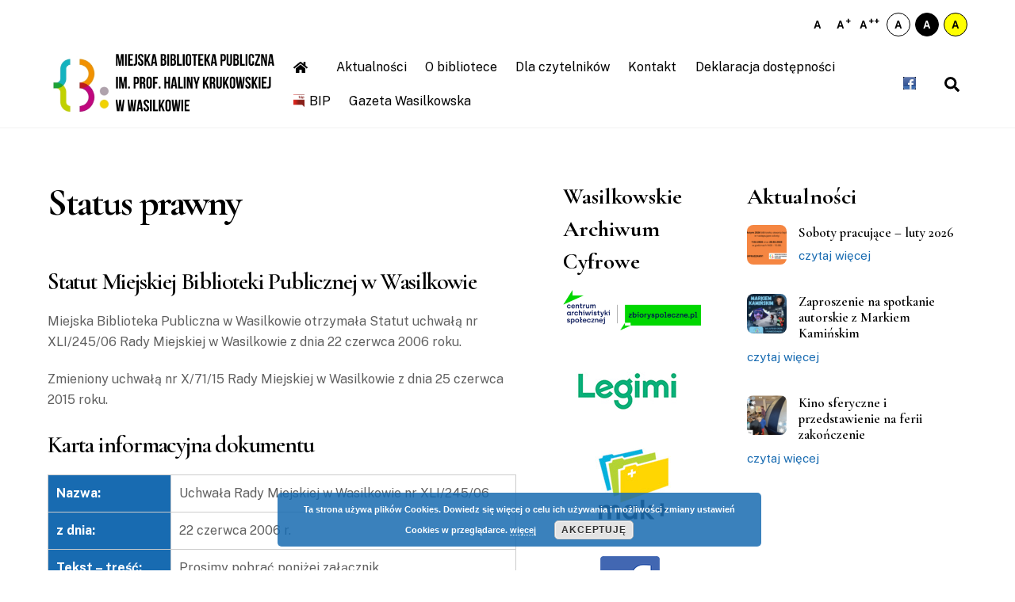

--- FILE ---
content_type: text/html; charset=UTF-8
request_url: https://mbpwasilkow.pl/o-bibliotece/koncepcja/status-prawny/
body_size: 13490
content:
<!DOCTYPE html>
<html lang="pl-PL">
<head>
	    <meta charset="UTF-8">
	    <meta name="viewport" content="width=device-width, initial-scale=1">
    <title>Status prawny &#8211; Miejska Biblioteka Publiczna im. prof. Haliny Krukowskiej w Wasilkowie</title>
	    <style id="tf_lazy_common">
							/*chrome bug,prevent run transition on the page loading*/
				body:not(.page-loaded),body:not(.page-loaded) #header,body:not(.page-loaded) a,body:not(.page-loaded) img,body:not(.page-loaded) figure,body:not(.page-loaded) div,body:not(.page-loaded) i,body:not(.page-loaded) li,body:not(.page-loaded) span,body:not(.page-loaded) ul{animation:none!important;transition:none!important}body:not(.page-loaded) #main-nav li .sub-menu{display:none}
				img{max-width:100%;height:auto}
						.tf_fa{display:inline-block;width:1em;height:1em;stroke-width:0;stroke:currentColor;overflow:visible;fill:currentColor;pointer-events:none;vertical-align:middle}#tf_svg symbol{overflow:visible}.tf_lazy{position:relative;visibility:visible;contain:paint;display:block;opacity:.3}.wow .tf_lazy{visibility:hidden;opacity:1;position:static;display:inline}.tf_audio_lazy audio{visibility:hidden;height:0}.mejs-container{visibility:visible}.tf_iframe_lazy{transition:opacity .3s ease-in-out;min-height:10px}.tf_carousel .swiper-wrapper{display:flex}.tf_carousel .swiper-slide{flex-shrink:0;opacity:0}.tf_carousel .tf_lazy{contain:none}.swiper-wrapper>br,.tf_lazy.swiper-wrapper .tf_lazy:after,.tf_lazy.swiper-wrapper .tf_lazy:before{display:none}.tf_lazy:after,.tf_lazy:before{content:'';display:inline-block;position:absolute;width:10px!important;height:10px!important;margin:0 3px;top:50%!important;right:50%!important;left:auto!important;border-radius:100%;background-color:currentColor;visibility:visible;animation:tf-hrz-loader infinite .75s cubic-bezier(.2,.68,.18,1.08)}.tf_lazy:after{width:6px!important;height:6px!important;right:auto!important;left:50%!important;margin-top:3px;animation-delay:-.4s}@keyframes tf-hrz-loader{0%{transform:scale(1);opacity:1}50%{transform:scale(.1);opacity:.6}100%{transform:scale(1);opacity:1}}.tf_lazy_lightbox{position:fixed;background:rgba(11,11,11,.8);color:#ccc;top:0;left:0;display:flex;align-items:center;justify-content:center;z-index:999}.tf_lazy_lightbox .tf_lazy:after,.tf_lazy_lightbox .tf_lazy:before{background:#fff}
		</style>
			<noscript><style>body:not(.page-loaded) #main-nav li .sub-menu{display:block}</style></noscript>
    

<link href="https://mbpwasilkow.pl/wp-content/uploads/2020/12/favicon-www.png" rel="shortcut icon" /> 	    <link rel="preconnect" href="https://fonts.gstatic.com" crossorigin/>
		<link rel="dns-prefetch" href="//www.google-analytics.com"/>
	<link rel="preload" href="https://mbpwasilkow.pl/wp-content/uploads/themify-css/concate/themify-concate-ea47c670f7bdefea09a51686056c004e.min.css" as="style"><link id="themify_concate-css" rel="stylesheet" href="https://mbpwasilkow.pl/wp-content/uploads/themify-css/concate/themify-concate-ea47c670f7bdefea09a51686056c004e.min.css"><link rel="preload" href="https://mbpwasilkow.pl/wp-content/themes/themify-ultra/mobile-menu.min.css?ver=5.1.6" media="screen and (max-width:1200px)" as="style"><link id="tf-mobile-mobile-menu-css" rel="stylesheet" href="https://mbpwasilkow.pl/wp-content/themes/themify-ultra/mobile-menu.min.css?ver=5.1.6" media="screen and (max-width:1200px)"><link rel="preload" href="https://mbpwasilkow.pl/wp-content/themes/themify-ultra/styles/headers/media/header-top-widgets.min.css?ver=5.1.6" media="screen and (max-width:1200px)" as="style"><link id="tf-mobile-header-header-top-widgets-menu-css" rel="stylesheet" href="https://mbpwasilkow.pl/wp-content/themes/themify-ultra/styles/headers/media/header-top-widgets.min.css?ver=5.1.6" media="screen and (max-width:1200px)"><link rel="preload" href="https://mbpwasilkow.pl/wp-content/themes/themify-ultra/skins/lawyer/media/mobile-menu.min.css?ver=5.1.6" media="screen and (max-width:1200px)" as="style"><link id="tf-mobile-mobile-menu-lawyer-css" rel="stylesheet" href="https://mbpwasilkow.pl/wp-content/themes/themify-ultra/skins/lawyer/media/mobile-menu.min.css?ver=5.1.6" media="screen and (max-width:1200px)"><link rel="alternate" type="application/rss+xml" title="Miejska Biblioteka Publiczna im. prof. Haliny Krukowskiej w Wasilkowie &raquo; Kanał z wpisami" href="https://mbpwasilkow.pl/feed/" />
<link rel="alternate" type="application/rss+xml" title="Miejska Biblioteka Publiczna im. prof. Haliny Krukowskiej w Wasilkowie &raquo; Kanał z komentarzami" href="https://mbpwasilkow.pl/comments/feed/" />
<script src='https://mbpwasilkow.pl/wp-includes/js/jquery/jquery.min.js?ver=3.5.1' id='jquery-core-js'></script>
<script src='https://mbpwasilkow.pl/wp-includes/js/jquery/jquery-migrate.min.js?ver=3.3.2' id='jquery-migrate-js'></script>
<link rel="https://api.w.org/" href="https://mbpwasilkow.pl/wp-json/" /><link rel="alternate" type="application/json" href="https://mbpwasilkow.pl/wp-json/wp/v2/pages/291" /><link rel="EditURI" type="application/rsd+xml" title="RSD" href="https://mbpwasilkow.pl/xmlrpc.php?rsd" />
<link rel="wlwmanifest" type="application/wlwmanifest+xml" href="https://mbpwasilkow.pl/wp-includes/wlwmanifest.xml" /> 
<meta name="generator" content="WordPress 5.6.16" />
<link rel="canonical" href="https://mbpwasilkow.pl/o-bibliotece/koncepcja/status-prawny/" />
<link rel='shortlink' href='https://mbpwasilkow.pl/?p=291' />
<link rel="alternate" type="application/json+oembed" href="https://mbpwasilkow.pl/wp-json/oembed/1.0/embed?url=https%3A%2F%2Fmbpwasilkow.pl%2Fo-bibliotece%2Fkoncepcja%2Fstatus-prawny%2F" />
<link rel="alternate" type="text/xml+oembed" href="https://mbpwasilkow.pl/wp-json/oembed/1.0/embed?url=https%3A%2F%2Fmbpwasilkow.pl%2Fo-bibliotece%2Fkoncepcja%2Fstatus-prawny%2F&#038;format=xml" />
<!-- Analytics by WP-Statistics v13.0.4 - https://wp-statistics.com/ -->

	<style>
	@keyframes themifyAnimatedBG{
		0%{background-color:#ffffff}100%{background-color:#ebebeb}
	}
	.page-loaded .module_row.animated-bg{
		animation:themifyAnimatedBG 10000ms infinite alternate
	}
	</style>
	<style>
	#main-nav li a[href*="bip."] {
		padding-left: 20px;
		margin-left: 10px;
		background: url(/wp-content/uploads/2020/12/bip-icon.png);
		background-repeat: no-repeat;
		background-position: left center;
		background-size: auto 1em;
	}
</style><style id="tb_inline_styles">.tb_animation_on{overflow-x:hidden}.themify_builder .wow{visibility:hidden;animation-fill-mode:both}.themify_builder .tf_lax_done{transition-duration:.8s;transition-timing-function:cubic-bezier(.165,.84,.44,1)}.wow.tf_lax_done{animation-fill-mode:backwards}.sticky-wrapper.tb_sticky_scroll_active [data-sticky-active]{z-index:1}.sticky-wrapper.tb_sticky_scroll_active [data-sticky-active] .hide-on-stick{display:none}@media screen and (min-width:1025px){.hide-desktop{width:0!important;height:0!important;padding:0!important;visibility:hidden!important;margin:0!important;display:table-column!important}}@media screen and (min-width:769px) and (max-width:1024px){.hide-tablet_landscape{width:0!important;height:0!important;padding:0!important;visibility:hidden!important;margin:0!important;display:table-column!important}}@media screen and (min-width:481px) and (max-width:768px){.hide-tablet{width:0!important;height:0!important;padding:0!important;visibility:hidden!important;margin:0!important;display:table-column!important}}@media screen and (max-width:480px){.hide-mobile{width:0!important;height:0!important;padding:0!important;visibility:hidden!important;margin:0!important;display:table-column!important}}</style><noscript><style>.themify_builder .wow,.wow .tf_lazy{visibility:visible!important}</style></noscript><link rel="icon" href="https://mbpwasilkow.pl/wp-content/uploads/2020/12/cropped-favicon-www-32x32.png" sizes="32x32" />
<link rel="icon" href="https://mbpwasilkow.pl/wp-content/uploads/2020/12/cropped-favicon-www-192x192.png" sizes="192x192" />
<link rel="apple-touch-icon" href="https://mbpwasilkow.pl/wp-content/uploads/2020/12/cropped-favicon-www-180x180.png" />
<meta name="msapplication-TileImage" content="https://mbpwasilkow.pl/wp-content/uploads/2020/12/cropped-favicon-www-270x270.png" />
</head>
<body class="page-template-default page page-id-291 page-child parent-pageid-167 skin-lawyer default_width sidebar2 content-left no-home tb_animation_on ready-view header-top-widgets fixed-header-enabled footer-block tagline-off filter-hover-none filter-featured-only sidemenu-active">
<div id="search-lightbox-wrap" class="tf_hide tf_w tf_scrollbar">
	<div class="search-lightbox">
		<div id="searchform-wrap">
			<form method="get" id="searchform" action="https://mbpwasilkow.pl/">
	
    <div class="icon-search"><svg class="tf_fa tf-fas-search"><use href="#tf-fas-search"></use></svg></div>
    <span class="tf_loader tf_hide"></span>
    <input type="text" name="s" id="s" title="Search" placeholder="Search" value="" />

    
</form>
		</div>
		<!-- /searchform wrap -->
		<div class="search-results-wrap tf_rel"></div>
	</div>
	<i id="close-search-box" class="tf_close"></i>
</div>
<!-- /search-lightbox -->
<div id="pagewrap" class="tf_box hfeed site">

					<div id="headerwrap"  class=' tf_box tf_w'>

			
												<div class="header-widget-full clearfix">
					<div class="header-widget-inner">
								
		<div class="header-widget tf_clear clearfix">
			<div class="header-widget-inner tf_scrollbar clearfix">
									<div class=" first tf_box tf_float">
						<div id="custom_html-4" class="widget_text widget widget_custom_html"><div class="textwidget custom-html-widget"><ul class="wcag-buttons">
	<li>
		<button data-js="font-normal" title="Normalny rozmiar czcionki">
			A
		</button>
	</li>
	<li>
		<button data-js="font-bigger" title="Większy rozmiar czcionki">
			A<sup>+</sup>
		</button>
	</li>
	<li>
		<button data-js="font-biggest" title="Największy rozmiar czcionki">
			A<sup>++</sup>
		</button>
	</li>
	<li>
		<button data-js="op-styling-1" class="wcag-button wcag-button__style-1" title="Domyślne kolory">
			A
		</button>
	</li>
	<li>
		<button data-js="op-styling-2" class="wcag-button wcag-button__style-2" title="Wersja czarno-biała">
			A
		</button>
	</li>
	<li>
		<button data-js="op-styling-3" class="wcag-button wcag-button__style-3" title="Wersja czarno-żółta">
			A
		</button>
	</li>
</ul></div></div>					</div>
							</div>
			<!-- /.header-widget-inner -->
		</div>
		<!-- /.header-widget -->

												</div>
					</div>
					<!-- /header-widgets -->
							                                                    <div class="header-icons tf_hide">
                                <a id="menu-icon" class="tf_inline_b tf_text_dec" href="#mobile-menu" aria-label="Menu"><span class="menu-icon-inner tf_inline_b tf_vmiddle tf_overflow"></span><span class="screen-reader-text">Menu</span></a>
				                            </div>
                        
			<header id="header" class="tf_box pagewidth clearfix" itemscope="itemscope" itemtype="https://schema.org/WPHeader">

	            
	            <div class="header-bar tf_box">
				    <div id="site-logo"><a href="https://mbpwasilkow.pl" title="Miejska Biblioteka Publiczna im. prof. Haliny Krukowskiej w Wasilkowie"><img  src="https://mbpwasilkow.pl/wp-content/uploads/2023/01/1.png" alt="Miejska Biblioteka Publiczna im. prof. Haliny Krukowskiej w Wasilkowie" title="1" width="300" height=""></a></div>				</div>
				<!-- /.header-bar -->

									<div id="mobile-menu" class="sidemenu sidemenu-off tf_scrollbar">
												
						<div class="navbar-wrapper clearfix">
                            																						<div class="social-widget tf_inline_b tf_vmiddle">
									<div id="themify-social-links-1009" class="widget themify-social-links"><ul class="social-links horizontal">
							<li class="social-link-item facebook image-icon icon-small">
								<a href="https://pl-pl.facebook.com/pages/category/Library/Miejska-Biblioteka-Publiczna-w-Wasilkowie-338701206241782/" aria-label="facebook" target="_blank" rel="noopener"> <img src="http://mbpwasilkow.pl/wp-content/uploads/2020/12/facebook.png" alt="Facebook" /> </a>
							</li>
							<!-- /themify-link-item --></ul></div>								    								</div>
								<!-- /.social-widget -->
							
							<a class="search-button tf_vmiddle tf_inline_b" href="#"><svg class="tf_fa tf-fas-search"><use href="#tf-fas-search"></use></svg></a>
							<nav id="main-nav-wrap" itemscope="itemscope" itemtype="https://schema.org/SiteNavigationElement">
								<ul id="main-nav" class="main-nav clearfix tf_box"><li class="menu-item-page-28 menu-item menu-item-type-post_type menu-item-object-page menu-item-home menu-item-101" ><a  href="https://mbpwasilkow.pl/"><i> <svg class="tf_fa tf-fas-home"><use href="#tf-fas-home"></use></svg></i>  </a> </li>
<li class="menu-item-page-1243 menu-item menu-item-type-post_type menu-item-object-page menu-item-has-children has-sub-menu menu-item-1244"  aria-haspopup="true"><a  href="https://mbpwasilkow.pl/aktualnosci/">Aktualności<span class="child-arrow"></span></a> <ul class="sub-menu"><li class="menu-item-page-1243 menu-item menu-item-type-post_type menu-item-object-page menu-item-1547 menu-page-1243-parent-1244" ><a  href="https://mbpwasilkow.pl/aktualnosci/">Najnowsze aktualności</a> </li>
</ul></li>
<li class="menu-item-page-26 menu-item menu-item-type-post_type menu-item-object-page menu-item-has-children has-sub-menu menu-item-171"  aria-haspopup="true"><a  href="https://mbpwasilkow.pl/o-bibliotece/">O bibliotece<span class="child-arrow"></span></a> <ul class="sub-menu"><li class="menu-item-page-312 menu-item menu-item-type-post_type menu-item-object-page menu-item-317 menu-page-312-parent-171" ><a  href="https://mbpwasilkow.pl/o-bibliotece/historia/">Historia</a> </li>
<li class="menu-item-page-4049 menu-item menu-item-type-post_type menu-item-object-page menu-item-4052 menu-page-4049-parent-171" ><a  href="https://mbpwasilkow.pl/o-patronce/">O patronce</a> </li>
<li class="menu-item-page-174 menu-item menu-item-type-post_type menu-item-object-page menu-item-176 menu-page-174-parent-171" ><a  href="https://mbpwasilkow.pl/o-bibliotece/organizacja/">Organizacja</a> </li>
<li class="menu-item-page-167 menu-item menu-item-type-post_type menu-item-object-page menu-item-172 menu-page-167-parent-171" ><a  href="https://mbpwasilkow.pl/o-bibliotece/koncepcja/">Koncepcja</a> </li>
<li class="menu-item-page-315 menu-item menu-item-type-post_type menu-item-object-page menu-item-339 menu-page-315-parent-171" ><a  href="https://mbpwasilkow.pl/o-bibliotece/regulaminy-i-instrukcje/">Regulaminy i instrukcje</a> </li>
<li class="menu-item-page-4070 menu-item menu-item-type-post_type menu-item-object-page menu-item-4076 menu-page-4070-parent-171" ><a  href="https://mbpwasilkow.pl/rodo/">RODO</a> </li>
<li class="menu-item-page-373 menu-item menu-item-type-post_type menu-item-object-page menu-item-382 menu-page-373-parent-171" ><a  href="https://mbpwasilkow.pl/projekty/">Projekty</a> </li>
<li class="menu-item-page-389 menu-item menu-item-type-post_type menu-item-object-page menu-item-390 menu-page-389-parent-171" ><a  href="https://mbpwasilkow.pl/o-bibliotece/filie/">Filie</a> </li>
</ul></li>
<li class="menu-item-page-467 menu-item menu-item-type-post_type menu-item-object-page current-page-ancestor menu-item-has-children has-sub-menu menu-item-468"  aria-haspopup="true"><a  href="https://mbpwasilkow.pl/dla-czytelnikow/">Dla czytelników<span class="child-arrow"></span></a> <ul class="sub-menu"><li class="menu-item-page-30 menu-item menu-item-type-post_type menu-item-object-page menu-item-33 menu-page-30-parent-468" ><a  href="https://mbpwasilkow.pl/dla-czytelnikow/korzystaj-ze-zbiorow/">Korzystaj ze zbiorów</a> </li>
<li class="menu-item-page-509 menu-item menu-item-type-post_type menu-item-object-page current-page-ancestor menu-item-517 menu-page-509-parent-468" ><a  href="https://mbpwasilkow.pl/dla-czytelnikow/przeszukaj/">Przeszukaj</a> </li>
<li class="menu-item-page-578 menu-item menu-item-type-post_type menu-item-object-page menu-item-588 menu-page-578-parent-468" ><a  href="https://mbpwasilkow.pl/dla-czytelnikow/czytaj/">Czytaj</a> </li>
<li class="menu-item-page-785 menu-item menu-item-type-post_type menu-item-object-page menu-item-790 menu-page-785-parent-468" ><a  href="https://mbpwasilkow.pl/dla-czytelnikow/wez-udzial/">Weź udział</a> </li>
</ul></li>
<li class="menu-item-page-27 menu-item menu-item-type-post_type menu-item-object-page menu-item-165" ><a  href="https://mbpwasilkow.pl/kontakt/">Kontakt</a> </li>
<li class="menu-item-page-1523 menu-item menu-item-type-post_type menu-item-object-page menu-item-1934" ><a  href="https://mbpwasilkow.pl/o-bibliotece/regulaminy-i-instrukcje/deklaracja-dostepnosci/">Deklaracja dostępności</a> </li>
<li class="menu-item-custom-96 menu-item menu-item-type-custom menu-item-object-custom menu-item-96" ><a  href="http://bip.mbpwasilkow.pl">BIP</a> </li>
<li class="menu-item-page-5084 menu-item menu-item-type-post_type menu-item-object-page menu-item-5086" ><a  href="https://mbpwasilkow.pl/gazeta-wasilkowska/">Gazeta Wasilkowska</a> </li>
</ul>							</nav>
							<!-- /#main-nav-wrap -->
                                                    </div>
						
							<a id="menu-icon-close" aria-label="Close menu" class="tf_close tf_hide" href="#"><span class="screen-reader-text">Close Menu</span></a>

																	</div><!-- #mobile-menu -->
                     					<!-- /#mobile-menu -->
				
				
				
			</header>
			<!-- /#header -->
				        
		</div>
		<!-- /#headerwrap -->
	
	<div id="body" class="tf_box tf_clear tf_mw clearfix">
		
	<!-- layout-container -->
<div id="layout" class="pagewidth tf_box clearfix">
        <!-- content -->
    <main id="content" class="tf_box clearfix">
					<div id="page-291" class="type-page">
						    <!-- page-title -->
	    <time datetime="2020-12-10"></time>
	     <h1 itemprop="name" class="page-title">Status prawny </h1>	<div class="page-content entry-content">
	    
<p></p>



<h3>Statut Miejskiej Biblioteki Publicznej w Wasilkowie</h3>



<p>Miejska Biblioteka Publiczna w Wasilkowie otrzymała Statut uchwałą nr XLI/245/06 Rady Miejskiej w Wasilkowie z dnia 22 czerwca 2006 roku.&nbsp;</p>



<p>Zmieniony uchwałą nr X/71/15 Rady Miejskiej w Wasilkowie z dnia 25 czerwca 2015 roku.</p>



<h3>Karta informacyjna dokumentu</h3>



<figure class="wp-block-table"><table><tbody><tr><th class="has-text-align-left" data-align="left">Nazwa:</th><td>Uchwała Rady Miejskiej w Wasilkowie nr XLI/245/06</td></tr><tr><th class="has-text-align-left" data-align="left">z dnia:</th><td>22 czerwca 2006 r.</td></tr><tr><th class="has-text-align-left" data-align="left">Tekst – treść:</th><td>Prosimy pobrać poniżej załącznik</td></tr><tr><th class="has-text-align-left" data-align="left">Organ stanowiący:</th><td><a href="http://bip.wasilkow.pl/radamiejska">Rada Miejska w Wasilkowie</a></td></tr><tr><th class="has-text-align-left" data-align="left">Przechowuje:</th><td><a href="http://bip.wasilkow.pl/gmina_wasilkow/osoby-pelniace-kierownicze-stanowiska.html">Dyrektor Miejskiej Biblioteki Publicznej w Gminie Wasilków</a></td></tr><tr><th class="has-text-align-left" data-align="left">ustanowiony dnia:</th><td>22 czerwca 2006 r.</td></tr><tr><th class="has-text-align-left" data-align="left">obowiązuje od:</th><td>27 lipca 2006 r.</td></tr><tr><th class="has-text-align-left" data-align="left">zmieniony dnia:</th><td>25 czerwca 2006 r.</td></tr></tbody></table></figure>



<p></p>



<p><a href="https://drive.google.com/file/d/1GMmHJxxIhr3aSyovwmxoIExpO4Xic-7E/view">Dokument PDF</a></p>



<p></p>



<figure class="wp-block-table"><table><tbody><tr><th class="has-text-align-left" data-align="left">Nazwa:</th><td>Uchwała Rady Miejskiej w Wasilkowie nr X/71/15</td></tr><tr><th class="has-text-align-left" data-align="left">z dnia:</th><td>25 czerwca 2015 r.</td></tr><tr><th class="has-text-align-left" data-align="left">Tekst – treść:</th><td>Prosimy pobrać poniżej załącznik</td></tr><tr><th class="has-text-align-left" data-align="left">Organ stanowiący:</th><td><a href="http://bip.wasilkow.pl/radamiejska">Rada Miejska w Wasilkowie</a></td></tr><tr><th class="has-text-align-left" data-align="left">Przechowuje:</th><td><a href="http://bip.wasilkow.pl/gmina_wasilkow/osoby-pelniace-kierownicze-stanowiska.html">Dyrektor Miejskiej Biblioteki Publicznej w Gminie Wasilków</a></td></tr><tr><th class="has-text-align-left" data-align="left">ustanowiony dnia:</th><td>25 czerwca 2015 r.</td></tr><tr><th class="has-text-align-left" data-align="left">obowiązuje od:</th><td>21 lipca 2015 r.</td></tr><tr><th class="has-text-align-left" data-align="left">zmieniony dnia:</th><td>nie dotyczy</td></tr></tbody></table></figure>



<h3>Regulamin Organizacyjny Miejskiej Biblioteki Publicznej w Wasilkowie</h3>



<figure class="wp-block-table"><table><tbody><tr><th class="has-text-align-left" data-align="left" scope="row">Nazwa:</th><td>Regulamin Organizacyjny Miejskiej Biblioteki Publicznej w Wasilkowie</td></tr><tr><th class="has-text-align-left" data-align="left" scope="row">z dnia:</th><td>5 grudnia 2014 r.</td></tr><tr><th class="has-text-align-left" data-align="left" scope="row">Organ stanowiący:</th><td>Dyrektor Miejskiej Biblioteki Publicznej w Wasilkowie</td></tr><tr><th class="has-text-align-left" data-align="left" scope="row">Przechowuje:</th><td>Dyrektor Miejskiej Biblioteki Publicznej w Wasilkowie</td></tr><tr><th class="has-text-align-left" data-align="left" scope="row">obowiązuje od:</th><td>5 grudnia 2014 r.</td></tr></tbody></table></figure>



<h4><strong>Regulamin organizacyjny Miejskiej Biblioteki Publicznej w Wasilkowie</strong></h4>



<ol type="I"><li>Postanowienia ogólne</li><li>Regulamin organizacyjny zwany dalej „regulaminem” określa szczegółową strukturę organizacyjną Miejskiej Biblioteki Publicznej w Wasilkowie, zwanej dalej „Biblioteką” oraz zasady jej funkcjonowania.</li></ol>



<ul><li>Biblioteka działa na podstawie:</li></ul>



<p>Ustawy z dnia 27 czerwca 1997 r. o bibliotekach (Dz. U. z 2012 r., poz. 64 z późn. zm.).</p>



<p>Ustawy z dnia 25 października 1991 r. o organizowaniu i prowadzeniu działalności kulturalnej (Dz. U. z&nbsp; 2012, poz. 406).</p>



<p>Ustawy z dnia 8 marca 1990 r. o samorządzie gminnym (Dz. U. z 2013 r., poz. 594 z późn. zm.)</p>



<p>Ustawy z dnia 27 sierpnia 2009 r. o finansach publicznych (Dz. U. z 2013 r., poz. 885 z późn. zm.)</p>



<p>Statutu Miejskiej Biblioteki Publicznej w Wasilkowie oraz niniejszego regulaminu.</p>



<ol type="I"><li><strong>Struktura organizacyjna Miejskiej Biblioteki Publicznej w Wasilkowie</strong></li></ol>



<ol type="1"><li>Na czele Biblioteki stoi Dyrektor, który kieruje jej działalnością i reprezentuje ją na zewnątrz.</li><li>Dyrektor podlega bezpośrednio Burmistrzowi Gminy Wasilków.</li><li>Dyrektor działa zgodnie z przepisami, podejmuje decyzje samodzielnie i ponosi za nie odpowiedzialność.</li><li>Do wyłącznej kompetencji Dyrektora należy:</li></ol>



<p>zatrudnianie, awansowanie i zwalnianie pracowników;</p>



<p>przygotowywanie i wprowadzanie instrukcji i regulaminów wewnętrznych Biblioteki</p>



<p>sporządzanie zakresów czynności dla pracowników</p>



<p>odpowiedzialność za księgozbiór i sprzęt Biblioteki</p>



<ul><li>Podczas nieobecności Dyrektora za sprawy merytoryczne odpowiada osoba, której zostało udzielone upoważnienie.</li><li>Strukturę wewnętrzną Biblioteki stanowią:</li></ul>



<p>Oddział dla dorosłych</p>



<p>Oddział dla dzieci</p>



<p>&nbsp;Filia biblioteczna</p>



<ol type="I"><li><strong>Podstawowe obowiązki służbowe pracowników.</strong></li></ol>



<ol type="1"><li>Pracownik rzetelnie wykonuje powierzone mu w zakresie czynności obowiązki.</li><li>&nbsp;W szczególności do obowiązków pracownika należy:</li></ol>



<p>prawidłowe i terminowe wykonywanie zadań powierzonych zakresem obowiązków oraz zleconych przez przełożonego</p>



<p>przestrzeganie przepisów BHP i p.poż.</p>



<p>podnoszenie kwalifikacji zawodowych</p>



<p>utrzymywanie porządku w Bibliotece</p>



<p>zabezpieczenie powierzonego mienia</p>



<ol type="I"><li><strong>Zasady wynagradzania</strong></li></ol>



<ol type="1"><li>Pracownikom przysługuje wynagrodzenie odpowiednie do wykonywanej pracy, kwalifikacji oraz zajmowanego stanowiska, dodatki za wieloletnią pracę, jubileuszowe.</li><li>Wynagrodzenie za pracę płatne jest w formie przelewu na konto bankowe pracowników.</li></ol>



<ul><li><strong>Czas pracy.</strong></li></ul>



<ol type="1"><li>Czas pracy to czas, w którym pracownik pozostaje w dyspozycji Dyrektora w godzinach pracy w Bibliotece lub innym miejscu wyznaczonym do wykonywania pracy.</li><li>Czas pracy powinien być wykorzystany na pracę zawodową. Czas pracy pracowników Biblioteki nie może przekraczać 40 godzin na tydzień w jednomiesięcznym okresie rozliczeniowym.</li><li>Biblioteka jest czynna: od poniedziałku do piątku w godzinach: 8.00- 18.00, sobota:8.00-14.00</li><li>W Bibliotece obowiązuje dwuzmianowy system pracy. Czas pracy pracowników trwa:</li></ol>



<p>pierwsza zmiana: 8.00-16.00</p>



<p>druga zmiana: 10.00-18.00</p>



<ul><li>Przybycie i obecność w pracy pracowników jest potwierdzana codziennie przez Dyrektora na liście obecności.</li><li>W przypadku nieobecności lub spóźnienia pracownik jest zobowiązany do przedstawienia przełożonemu powodów usprawiedliwiających nieobecność osobiście, prze inną osobę lub telefonicznie.</li><li><strong>&nbsp;&nbsp;Zakres pracy Oddziału dla Dorosłych:</strong></li></ul>



<p>– gromadzenie, opracowywanie i przechowywanie materiałów bibliotecznych</p>



<p>– zaspakajanie potrzeb informacyjnych, edukacyjnych i samokształceniowych użytkowników</p>



<p>– udostępnianie materiałów bibliotecznych – na zewnątrz i na miejscu</p>



<p>– popularyzowanie książki i czytelnictwa poprzez różne formy</p>



<p>– prowadzenie statystyki bibliotecznej oraz sprawozdawczości</p>



<ul><li><strong>Zakres pracy Oddziału dla Dzieci:</strong></li></ul>



<p>– gromadzenie, opracowywanie i przechowywanie materiałów bibliotecznych</p>



<p>– zaspakajanie potrzeb czytelniczych i edukacyjnych użytkowników</p>



<p>– udostępnianie materiałów bibliotecznych- na zewnątrz i na miejscu</p>



<p>– popularyzowanie czytelnictwa dziecięcego poprzez różne formy</p>



<p>– prowadzenie statystyki bibliotecznej oraz sprawozdawczości</p>



<p>V<strong>III.&nbsp;&nbsp;&nbsp;&nbsp;&nbsp;&nbsp; Zakres pracy filii bibliotecznej:</strong></p>



<p>– przechowywanie zbiorów i prowadzenie ich ewidencji</p>



<p>– prowadzenie działań popularyzujących książkę i czytelnictwo</p>



<p>– prowadzenie statystyki bibliotecznej</p>



<p><strong>Zarządzenie Nr 3/2014</strong></p>



<p><strong>Dyrektora Miejskiej Biblioteki Publicznej w Wasilkowie</strong></p>



<p><strong>z dnia 5 grudnia 2014 r.</strong></p>



<p>w sprawie Regulaminu Organizacyjnego Miejskiej Biblioteki Publicznej w Wasilkowie</p>



<p>Na podstawie art.13 ust. 3 ustawy z dnia 25 października 1991 r. o organizacji i prowadzeniu działalności kulturalnej (Dz. U. 2012 r., poz. 406) zarządzam, co następuje:</p>



<p>§ 1</p>



<p>Wprowadzam Regulamin Organizacyjny Miejskiej Biblioteki Publicznej w Wasilkowie w brzmieniu ustalonym w załączniku Nr 1 do niniejszego zarządzenia.</p>



<p>§ 2</p>



<p>Zarządzenie wchodzi w życie z dniem podjęcia.</p>


<div id="themify_builder_content-291" data-postid="291" class="themify_builder_content themify_builder_content-291 themify_builder tf_clear">
    </div>
<!-- /themify_builder_content -->



<p></p>
	    <!-- /comments -->
	</div>
	<!-- /.post-content -->
					</div>
				<!-- /.type-page -->
				    </main>
    <!-- /content -->
    
<aside id="sidebar-alt" itemscope="itemscope" itemtype="https://schema.org/WPSideBar">

	
	<div id="media_image-9" class="widget widget_media_image"><h4 class="widgettitle">Wasilkowskie Archiwum Cyfrowe</h4><a href="https://zbioryspoleczne.pl/archiwa/PL_2065"><img width="300" height="89" src="https://mbpwasilkow.pl/wp-content/uploads/2025/04/logo_cas_zs.080d94ec-300x89.png" class="image wp-image-4845  attachment-medium size-medium" alt="" style="max-width: 100%; height: auto;" srcset="https://mbpwasilkow.pl/wp-content/uploads/2025/04/logo_cas_zs.080d94ec-300x89.png 300w, https://mbpwasilkow.pl/wp-content/uploads/2025/04/logo_cas_zs.080d94ec-768x227.png 768w, https://mbpwasilkow.pl/wp-content/uploads/2025/04/logo_cas_zs.080d94ec.png 891w" sizes="(max-width: 300px) 100vw, 300px" /></a></div><div id="media_image-5" class="widget widget_media_image"><a href="https://www.legimi.pl/mbp_wasilkow/"><img width="161" height="60" src="https://mbpwasilkow.pl/wp-content/uploads/2020/12/legimilogo_160.jpg" class="image wp-image-152  attachment-full size-full" alt="Legimi" style="max-width: 100%; height: auto;" /></a></div><div id="media_image-6" class="widget widget_media_image"><a href="http://mbp-wasilkow.bibliotekaonline.pl/"><img width="172" height="91" src="https://mbpwasilkow.pl/wp-content/uploads/2020/12/mak_80h.png" class="image wp-image-372  attachment-full size-full" alt="logo mak+" style="max-width: 100%; height: auto;" /></a></div><div id="media_image-7" class="widget widget_media_image"><a href="https://pl-pl.facebook.com/pages/category/Library/Miejska-Biblioteka-Publiczna-w-Wasilkowie-338701206241782/"><img width="170" height="75" src="https://mbpwasilkow.pl/wp-content/uploads/2020/12/fb-75-min.png" class="image wp-image-450  attachment-full size-full" alt="ikonka facebooka" style="max-width: 100%; height: auto;" /></a></div>
	
</aside>

    
    <aside id="sidebar" class="tf_box" itemscope="itemscope" itemtype="https://schema.org/WPSidebar">

        <div id="themify-feature-posts-1007" class="widget feature-posts"><h4 class="widgettitle">Aktualności</h4><ul class="feature-posts-list"><li><a href="https://mbpwasilkow.pl/2026/02/soboty-pracujace-luty-2026/"><img src="https://mbpwasilkow.pl/wp-content/uploads/2026/02/Kopia-–-Szanowni-Czytelnicy-1024x683-50x50.png" width="50" height="50" class="post-img wp-post-image wp-image-5551" title="Kopia – Szanowni Czytelnicy!" alt="Kopia – Szanowni Czytelnicy!" srcset="https://mbpwasilkow.pl/wp-content/uploads/2026/02/Kopia-–-Szanowni-Czytelnicy-1024x683-50x50.png 50w, https://mbpwasilkow.pl/wp-content/uploads/2026/02/Kopia-–-Szanowni-Czytelnicy-150x150.png 150w" sizes="(max-width: 50px) 100vw, 50px" /></a><a href="https://mbpwasilkow.pl/2026/02/soboty-pracujace-luty-2026/" class="feature-posts-title">Soboty pracujące &#8211; luty 2026</a> <br /><p><a href="https://mbpwasilkow.pl/2026/02/soboty-pracujace-luty-2026/">czytaj więcej</a></p></li><li><a href="https://mbpwasilkow.pl/2026/01/zaproszenie-na-spotkanie-autorskie-z-markiem-kaminskim/"><img src="https://mbpwasilkow.pl/wp-content/uploads/2026/01/SPOTKANIE-AUTORSKIE-1-724x1024-50x50.png" width="50" height="50" class="post-img wp-post-image wp-image-5547" title="SPOTKANIE AUTORSKIE (1)" alt="SPOTKANIE AUTORSKIE (1)" srcset="https://mbpwasilkow.pl/wp-content/uploads/2026/01/SPOTKANIE-AUTORSKIE-1-724x1024-50x50.png 50w, https://mbpwasilkow.pl/wp-content/uploads/2026/01/SPOTKANIE-AUTORSKIE-1-150x150.png 150w" sizes="(max-width: 50px) 100vw, 50px" /></a><a href="https://mbpwasilkow.pl/2026/01/zaproszenie-na-spotkanie-autorskie-z-markiem-kaminskim/" class="feature-posts-title">Zaproszenie na spotkanie autorskie z Markiem Kamińskim</a> <br /><p><a href="https://mbpwasilkow.pl/2026/01/zaproszenie-na-spotkanie-autorskie-z-markiem-kaminskim/">czytaj więcej</a></p></li><li><a href="https://mbpwasilkow.pl/2026/01/kino-sferyczne-i-przedstawienie-na-ferii-zakonczenie/"><img src="https://mbpwasilkow.pl/wp-content/uploads/2026/01/Projekt-bez-nazwy-1024x683-50x50.png" width="50" height="50" class="post-img wp-post-image wp-image-5541" title="Projekt bez nazwy" alt="Projekt bez nazwy" srcset="https://mbpwasilkow.pl/wp-content/uploads/2026/01/Projekt-bez-nazwy-1024x683-50x50.png 50w, https://mbpwasilkow.pl/wp-content/uploads/2026/01/Projekt-bez-nazwy-150x150.png 150w, https://mbpwasilkow.pl/wp-content/uploads/2026/01/Projekt-bez-nazwy-1024x683-47x48.png 47w" sizes="(max-width: 50px) 100vw, 50px" /></a><a href="https://mbpwasilkow.pl/2026/01/kino-sferyczne-i-przedstawienie-na-ferii-zakonczenie/" class="feature-posts-title">Kino sferyczne i przedstawienie na ferii zakończenie</a> <br /><p><a href="https://mbpwasilkow.pl/2026/01/kino-sferyczne-i-przedstawienie-na-ferii-zakonczenie/">czytaj więcej</a></p></li></ul></div>
    </aside>
    <!-- /#sidebar -->

    </div>
<!-- /layout-container -->
    </div><!-- /body -->
<div id="footerwrap" class="tf_box tf_clear ">
				<footer id="footer" class="tf_box pagewidth tf_scrollbar tf_rel clearfix" itemscope="itemscope" itemtype="https://schema.org/WPFooter">
			<div class="back-top tf_textc clearfix back-top-float back-top-hide"><div class="arrow-up"><a aria-label="Back to top" href="#header"><span class="screen-reader-text">Back To Top</span></a></div></div>
			<div class="main-col first clearfix">
				<div class="footer-left-wrap first">
																	<div class="footer-logo-wrapper clearfix">
							<div id="footer-logo"><a href="https://mbpwasilkow.pl" title="Miejska Biblioteka Publiczna im. prof. Haliny Krukowskiej w Wasilkowie"><img  src="https://mbpwasilkow.pl/wp-content/uploads/2023/01/1.png" alt="Miejska Biblioteka Publiczna im. prof. Haliny Krukowskiej w Wasilkowie" title="1" width="400" height=""></a></div>							<!-- /footer-logo -->
						</div>
					
											<div class="social-widget tf_inline_b tf_vmiddle">
							<div id="text-1009" class="widget widget_text">			<div class="textwidget"><p>tel.: <a href="tel:+48857185232">+48 85 718 52 32</a>, <a href="tel:+48516362291">+48 516 362 291</a><br />
e-mail: <a href="mailto:mbpwasilkow@home.pl">mbpwasilkow@home.pl</a></p>
<p>&nbsp;</p>
</div>
		</div>						</div>
						<!-- /.social-widget -->
									</div>

				<div class="footer-right-wrap">
																	<div class="footer-nav-wrap">
													</div>
						<!-- /.footer-nav-wrap -->
					
									</div>
			</div>

												<div class="section-col clearfix">
						<div class="footer-widgets-wrap">
							
		<div class="footer-widgets clearfix">
							<div class="col3-1 first tf_box tf_float">
					<div id="media_image-8" class="widget widget_media_image"><img width="60" height="73" src="https://mbpwasilkow.pl/wp-content/uploads/2020/12/logo_wasilkow-small.png" class="image wp-image-1506  attachment-full size-full" alt="logo wasilkowa" style="max-width: 100%; height: auto;" /></div>				</div>
							<div class="col3-1 tf_box tf_float">
					<div id="media_image-4" class="widget widget_media_image"><a href="http://mac.gov.pl/" target="_blank" rel="noopener"><img width="160" height="73" src="https://mbpwasilkow.pl/wp-content/uploads/2020/12/MAC.png" class="image wp-image-234  attachment-full size-full" alt="logo ministerstwa administracji i cyfryzacji" style="max-width: 100%; height: auto;" /></a></div>				</div>
							<div class="col3-1 tf_box tf_float">
					<div id="media_image-3" class="widget widget_media_image"><a href="https://spoldzielniafado.pl/" target="_blank" rel="noopener"><img width="160" height="72" src="https://mbpwasilkow.pl/wp-content/uploads/2020/12/spoldzielnia-fado-logo.png" class="image wp-image-235  attachment-full size-full" alt="logotyp spółdzielni fado" style="max-width: 100%; height: auto;" /></a></div>				</div>
					</div>
		<!-- /.footer-widgets -->

								<!-- /footer-widgets -->
						</div>
					</div>
					<div class="footer-text tf_clear clearfix">
						<div class="footer-text-inner">
							<div class="one"><span style="font-size: 12px;">Copyright © Miejska Biblioteka w Wasilkowie, Wszystkie prawa zastrzeżone</span></div>						</div>
					</div>
					<!-- /.footer-text -->
							
					</footer><!-- /#footer -->
				
	</div><!-- /#footerwrap -->
</div><!-- /#pagewrap -->
<!-- SCHEMA BEGIN --><script type="application/ld+json">[{"@context":"https:\/\/schema.org","@type":"WebPage","mainEntityOfPage":{"@type":"WebPage","@id":"https:\/\/mbpwasilkow.pl\/o-bibliotece\/koncepcja\/status-prawny\/"},"headline":"Status prawny","datePublished":"2020-12-10T09:33:55+01:00","dateModified":"2020-12-10T09:33:55+01:00","description":""}]</script><!-- /SCHEMA END --><!-- wp_footer -->
			<script type="text/template" id="tf_vars">
				var themifyScript = {"headerType":"header-top-widgets","sticky_header":"","pageLoaderEffect":"","infiniteEnable":"0"};
var tbLocalScript = {"builder_url":"https:\/\/mbpwasilkow.pl\/wp-content\/themes\/themify-ultra\/themify\/themify-builder","css_module_url":"https:\/\/mbpwasilkow.pl\/wp-content\/themes\/themify-ultra\/themify\/themify-builder\/css\/modules\/","js_module_url":"https:\/\/mbpwasilkow.pl\/wp-content\/themes\/themify-ultra\/themify\/themify-builder\/js\/modules\/","js_modules":{"fwr":"https:\/\/mbpwasilkow.pl\/wp-content\/themes\/themify-ultra\/themify\/themify-builder\/js\/modules\/fullwidthRows.min.js","bgs":"https:\/\/mbpwasilkow.pl\/wp-content\/themes\/themify-ultra\/themify\/themify-builder\/js\/modules\/backgroundSlider.min.js","fwv":"https:\/\/mbpwasilkow.pl\/wp-content\/themes\/themify-ultra\/themify\/themify-builder\/js\/modules\/fullwidthvideo.min.js","feature":"https:\/\/mbpwasilkow.pl\/wp-content\/themes\/themify-ultra\/themify\/themify-builder\/js\/modules\/feature.min.js","parallax":"https:\/\/mbpwasilkow.pl\/wp-content\/themes\/themify-ultra\/themify\/themify-builder\/js\/modules\/parallax.min.js","bgzs":"https:\/\/mbpwasilkow.pl\/wp-content\/themes\/themify-ultra\/themify\/themify-builder\/js\/modules\/bgzoom_scroll.min.js","bgzoom":"https:\/\/mbpwasilkow.pl\/wp-content\/themes\/themify-ultra\/themify\/themify-builder\/js\/modules\/bgzoom.min.js","gallery":"https:\/\/mbpwasilkow.pl\/wp-content\/themes\/themify-ultra\/themify\/themify-builder\/js\/modules\/gallery.min.js","menu":"https:\/\/mbpwasilkow.pl\/wp-content\/themes\/themify-ultra\/themify\/themify-builder\/js\/modules\/menu.min.js","read":"https:\/\/mbpwasilkow.pl\/wp-content\/themes\/themify-ultra\/themify\/themify-builder\/js\/modules\/readMore.min.js","sticky":"https:\/\/mbpwasilkow.pl\/wp-content\/themes\/themify-ultra\/themify\/themify-builder\/js\/modules\/sticky.min.js","alert":"https:\/\/mbpwasilkow.pl\/wp-content\/themes\/themify-ultra\/themify\/themify-builder\/js\/modules\/alert.min.js","tab":"https:\/\/mbpwasilkow.pl\/wp-content\/themes\/themify-ultra\/themify\/themify-builder\/js\/modules\/tab.min.js","accordion":"https:\/\/mbpwasilkow.pl\/wp-content\/themes\/themify-ultra\/themify\/themify-builder\/js\/modules\/accordion.min.js","oc":"https:\/\/mbpwasilkow.pl\/wp-content\/themes\/themify-ultra\/themify\/themify-builder\/js\/modules\/overlay-content.min.js","video":"https:\/\/mbpwasilkow.pl\/wp-content\/themes\/themify-ultra\/themify\/themify-builder\/js\/modules\/video.min.js","sh":"https:\/\/mbpwasilkow.pl\/wp-content\/themes\/themify-ultra\/themify\/themify-builder\/js\/themify.scroll-highlight.min.js"},"breakpoints":{"tablet_landscape":[769,1024],"tablet":[481,768],"mobile":480},"fullwidth_support":"1","addons":[]};
var themify_vars = {"version":"5.1.2","url":"https:\/\/mbpwasilkow.pl\/wp-content\/themes\/themify-ultra\/themify","wp":"5.6.16","ajax_url":"https:\/\/mbpwasilkow.pl\/wp-admin\/admin-ajax.php","map_key":"AIzaSyD6C9mqzKVLVLsUXo2HUv1xblczS6Fct3s","bing_map_key":"AIzaSyDDYGNHFzDc0lKith2yaAnvPhYvmYZbhEY","includesURL":"https:\/\/mbpwasilkow.pl\/wp-includes\/","emailSub":"Check this out!","lightbox":[],"s_v":"5.3.6","a_v":"3.6.2","i_v":"4.1.4","js_modules":{"fxh":"https:\/\/mbpwasilkow.pl\/wp-content\/themes\/themify-ultra\/themify\/js\/modules\/fixedheader.min.js","lb":"https:\/\/mbpwasilkow.pl\/wp-content\/themes\/themify-ultra\/themify\/js\/lightbox.min.js","gal":"https:\/\/mbpwasilkow.pl\/wp-content\/themes\/themify-ultra\/themify\/js\/themify.gallery.min.js","sw":"https:\/\/mbpwasilkow.pl\/wp-content\/themes\/themify-ultra\/themify\/js\/modules\/swiper\/swiper.min.js","tc":"https:\/\/mbpwasilkow.pl\/wp-content\/themes\/themify-ultra\/themify\/js\/modules\/themify.carousel.min.js","map":"https:\/\/mbpwasilkow.pl\/wp-content\/themes\/themify-ultra\/themify\/js\/modules\/map.min.js","img":"https:\/\/mbpwasilkow.pl\/wp-content\/themes\/themify-ultra\/themify\/js\/modules\/jquery.imagesloaded.min.js","at":"https:\/\/mbpwasilkow.pl\/wp-content\/themes\/themify-ultra\/themify\/js\/modules\/autoTiles.min.js","iso":"https:\/\/mbpwasilkow.pl\/wp-content\/themes\/themify-ultra\/themify\/js\/modules\/isotop.min.js","inf":"https:\/\/mbpwasilkow.pl\/wp-content\/themes\/themify-ultra\/themify\/js\/modules\/infinite.min.js","lax":"https:\/\/mbpwasilkow.pl\/wp-content\/themes\/themify-ultra\/themify\/js\/modules\/lax.min.js","video":"https:\/\/mbpwasilkow.pl\/wp-content\/themes\/themify-ultra\/themify\/js\/modules\/video-player.min.js","audio":"https:\/\/mbpwasilkow.pl\/wp-content\/themes\/themify-ultra\/themify\/js\/modules\/audio-player.min.js","side":"https:\/\/mbpwasilkow.pl\/wp-content\/themes\/themify-ultra\/themify\/js\/modules\/themify.sidemenu.min.js","edge":"https:\/\/mbpwasilkow.pl\/wp-content\/themes\/themify-ultra\/themify\/js\/modules\/edge.Menu.min.js","wow":"https:\/\/mbpwasilkow.pl\/wp-content\/themes\/themify-ultra\/themify\/js\/modules\/tf_wow.min.js","share":"https:\/\/mbpwasilkow.pl\/wp-content\/themes\/themify-ultra\/themify\/js\/modules\/sharer.min.js","mega":"https:\/\/mbpwasilkow.pl\/wp-content\/themes\/themify-ultra\/themify\/megamenu\/js\/themify.mega-menu.min.js","drop":"https:\/\/mbpwasilkow.pl\/wp-content\/themes\/themify-ultra\/themify\/js\/modules\/themify.dropdown.min.js","wc":"https:\/\/mbpwasilkow.pl\/wp-content\/themes\/themify-ultra\/themify\/js\/modules\/wc.min.js"},"css_modules":{"sw":"https:\/\/mbpwasilkow.pl\/wp-content\/themes\/themify-ultra\/themify\/css\/swiper\/swiper.min.css","an":"https:\/\/mbpwasilkow.pl\/wp-content\/themes\/themify-ultra\/themify\/css\/animate.min.css","video":"https:\/\/mbpwasilkow.pl\/wp-content\/themes\/themify-ultra\/themify\/css\/modules\/video.min.css","audio":"https:\/\/mbpwasilkow.pl\/wp-content\/themes\/themify-ultra\/themify\/css\/modules\/audio.min.css","drop":"https:\/\/mbpwasilkow.pl\/wp-content\/themes\/themify-ultra\/themify\/css\/modules\/dropdown.min.css","lb":"https:\/\/mbpwasilkow.pl\/wp-content\/themes\/themify-ultra\/themify\/css\/lightbox.min.css","mega":"https:\/\/mbpwasilkow.pl\/wp-content\/themes\/themify-ultra\/themify\/megamenu\/css\/megamenu.min.css"},"lz":"1","is_min":"1","wp_embed":"https:\/\/mbpwasilkow.pl\/wp-includes\/js\/wp-embed.min.js","theme_js":"https:\/\/mbpwasilkow.pl\/wp-content\/themes\/themify-ultra\/js\/themify.script.min.js","theme_v":"5.1.6","theme_url":"https:\/\/mbpwasilkow.pl\/wp-content\/themes\/themify-ultra","menu_point":"1200","media":{"css":{"wp-mediaelement":"https:\/\/mbpwasilkow.pl\/wp-includes\/js\/mediaelement\/mediaelementplayer-legacy.min.css?ver=5.6.16","mediaelement":"https:\/\/mbpwasilkow.pl\/wp-includes\/js\/mediaelement\/wp-mediaelement.css?ver=5.6.16"},"_wpmejsSettings":"var _wpmejsSettings = {\"pluginPath\":\"\\\/wp-includes\\\/js\\\/mediaelement\\\/\",\"classPrefix\":\"mejs-\",\"stretching\":\"responsive\"};","js":{"mediaelement-core":{"src":"https:\/\/mbpwasilkow.pl\/wp-includes\/js\/mediaelement\/mediaelement-and-player.min.js","v":"4.2.16","extra":{"before":[false,"var mejsL10n = {\"language\":\"pl\",\"strings\":{\"mejs.download-file\":\"Pobierz plik\",\"mejs.install-flash\":\"Korzystasz z przegl\\u0105darki, kt\\u00f3ra nie ma w\\u0142\\u0105czonej lub zainstalowanej wtyczki Flash player. W\\u0142\\u0105cz wtyczk\\u0119 Flash player lub pobierz najnowsz\\u0105 wersj\\u0119 z https:\\\/\\\/get.adobe.com\\\/flashplayer\\\/\",\"mejs.fullscreen\":\"Tryb pe\\u0142noekranowy\",\"mejs.play\":\"Odtw\\u00f3rz\",\"mejs.pause\":\"Zatrzymaj\",\"mejs.time-slider\":\"Slider Czasu\",\"mejs.time-help-text\":\"U\\u017cyj strza\\u0142ek lewo\\\/prawo aby przesun\\u0105\\u0107 o sekund\\u0119 do przodu lub do ty\\u0142u, strza\\u0142ek g\\u00f3ra\\\/d\\u00f3\\u0142 aby przesun\\u0105\\u0107 o dziesi\\u0119\\u0107 sekund.\",\"mejs.live-broadcast\":\"Transmisja na \\u017cywo\",\"mejs.volume-help-text\":\"U\\u017cywaj strza\\u0142ek do g\\u00f3ry\\\/do do\\u0142u aby zwi\\u0119kszy\\u0107 lub zmniejszy\\u0107 g\\u0142o\\u015bno\\u015b\\u0107.\",\"mejs.unmute\":\"W\\u0142\\u0105cz dzwi\\u0119k\",\"mejs.mute\":\"Wycisz\",\"mejs.volume-slider\":\"Suwak g\\u0142o\\u015bno\\u015bci\",\"mejs.video-player\":\"Odtwarzacz video\",\"mejs.audio-player\":\"Odtwarzacz plik\\u00f3w d\\u017awi\\u0119kowych\",\"mejs.captions-subtitles\":\"Napisy\",\"mejs.captions-chapters\":\"Rozdzia\\u0142y\",\"mejs.none\":\"Brak\",\"mejs.afrikaans\":\"afrykanerski\",\"mejs.albanian\":\"Alba\\u0144ski\",\"mejs.arabic\":\"arabski\",\"mejs.belarusian\":\"bia\\u0142oruski\",\"mejs.bulgarian\":\"bu\\u0142garski\",\"mejs.catalan\":\"katalo\\u0144ski\",\"mejs.chinese\":\"chi\\u0144ski\",\"mejs.chinese-simplified\":\"chi\\u0144ski (uproszczony)\",\"mejs.chinese-traditional\":\"chi\\u0144ski (tradycyjny)\",\"mejs.croatian\":\"chorwacki\",\"mejs.czech\":\"czeski\",\"mejs.danish\":\"du\\u0144ski\",\"mejs.dutch\":\"holenderski\",\"mejs.english\":\"angielski\",\"mejs.estonian\":\"esto\\u0144ski\",\"mejs.filipino\":\"filipi\\u0144ski\",\"mejs.finnish\":\"fi\\u0144ski\",\"mejs.french\":\"francuski\",\"mejs.galician\":\"galicyjski\",\"mejs.german\":\"niemiecki\",\"mejs.greek\":\"grecki\",\"mejs.haitian-creole\":\"Kreolski haita\\u0144ski\",\"mejs.hebrew\":\"hebrajski\",\"mejs.hindi\":\"hinduski\",\"mejs.hungarian\":\"w\\u0119gierski\",\"mejs.icelandic\":\"islandzki\",\"mejs.indonesian\":\"indonezyjski\",\"mejs.irish\":\"irlandzki\",\"mejs.italian\":\"w\\u0142oski\",\"mejs.japanese\":\"japo\\u0144ski\",\"mejs.korean\":\"korea\\u0144ski\",\"mejs.latvian\":\"\\u0142otewski\",\"mejs.lithuanian\":\"litewski\",\"mejs.macedonian\":\"macedo\\u0144ski\",\"mejs.malay\":\"malajski\",\"mejs.maltese\":\"malta\\u0144ski\",\"mejs.norwegian\":\"norweski\",\"mejs.persian\":\"perski\",\"mejs.polish\":\"polski\",\"mejs.portuguese\":\"portugalski\",\"mejs.romanian\":\"rumu\\u0144ski\",\"mejs.russian\":\"rosyjski\",\"mejs.serbian\":\"serbski\",\"mejs.slovak\":\"s\\u0142owacki\",\"mejs.slovenian\":\"s\\u0142owe\\u0144ski\",\"mejs.spanish\":\"hiszpa\\u0144ski\",\"mejs.swahili\":\"suahili\",\"mejs.swedish\":\"szwedzki\",\"mejs.tagalog\":\"tagalski\",\"mejs.thai\":\"tajski\",\"mejs.turkish\":\"turecki\",\"mejs.ukrainian\":\"ukrai\\u0144ski\",\"mejs.vietnamese\":\"wietnamski\",\"mejs.welsh\":\"walijski\",\"mejs.yiddish\":\"jidysz\"}};"]}},"mediaelement-migrate":{"src":"https:\/\/mbpwasilkow.pl\/wp-includes\/js\/mediaelement\/mediaelement-migrate.min.js","v":false,"extra":""},"wp-mediaelement":{"src":"https:\/\/mbpwasilkow.pl\/wp-includes\/js\/mediaelement\/wp-mediaelement.min.js","v":false,"extra":""}}},"done":{"tb_parallax":true}};			</script>
			<script nomodule defer src="https://mbpwasilkow.pl/wp-content/themes/themify-ultra/themify/js/modules/fallback.min.js"></script>
			<link rel="preload" href="https://mbpwasilkow.pl/wp-content/plugins/eu-cookie-law/css/style.css?ver=5.6.16" as="style" /><link rel='stylesheet' id='basecss-css'  href='https://mbpwasilkow.pl/wp-content/plugins/eu-cookie-law/css/style.css?ver=5.6.16' media='all' />
<script defer="defer" src='https://mbpwasilkow.pl/wp-content/themes/themify-ultra/themify/js/main.min.js?ver=5.1.2' id='themify-main-script-js'></script>
<script id='eucookielaw-scripts-js-extra'>
var eucookielaw_data = {"euCookieSet":"","autoBlock":"0","expireTimer":"30","scrollConsent":"0","networkShareURL":"","isCookiePage":"","isRefererWebsite":""};
</script>
<script src='https://mbpwasilkow.pl/wp-content/plugins/eu-cookie-law/js/scripts.js?ver=3.1.6' id='eucookielaw-scripts-js'></script>
<svg id="tf_svg" style="display:none"><defs><symbol id="tf-fas-search" viewBox="0 0 32 32"><path d="M31.563 27.688q.438.438.438 1.063t-.438 1.063l-1.75 1.75q-.438.438-1.063.438t-1.063-.438l-6.25-6.25q-.438-.438-.438-1.063v-1q-3.5 2.75-8 2.75-5.375 0-9.188-3.813T-.002 13t3.813-9.188 9.188-3.813 9.188 3.813T26 13q0 4.5-2.75 8h1q.625 0 1.063.438zM13 21q3.313 0 5.656-2.344T21 13t-2.344-5.656T13 5 7.344 7.344 5 13t2.344 5.656T13 21z"></path></symbol><symbol id="tf-fas-home" viewBox="0 0 36 32"><path d="M17.5 9.25q.25-.125.5-.125t.5.125l11.5 9.5V29q0 .438-.281.719T29 30h-7q-.438 0-.719-.313T21 28.999v-6q0-.25-.125-.5t-.375-.375-.5-.125h-4q-.438 0-.719.281t-.281.719v6q0 .375-.281.688T14 30H7q-.438 0-.719-.281T6 29V18.75zm18.25 6.438q.25.25.25.625 0 .25-.188.438l-1.563 1.938q-.25.313-.563.313t-.5-.188L18.498 6.689q-.25-.125-.5-.125t-.5.125L2.81 18.814q-.188.188-.438.188-.375 0-.625-.313L.184 16.751q-.188-.188-.188-.438 0-.375.25-.625l15.813-13Q16.934 2 17.997 2t1.875.688l5.625 4.625V2.75q0-.313.219-.531T26.247 2h3.5q.313 0 .531.219t.219.531v8.688z"></path></symbol><style id="tf_fonts_style">.tf_fa.tf-fas-search{width:0.998046875em}.tf_fa.tf-fas-home{width:1.125em}</style></defs></svg>			<link rel="preload" href="https://mbpwasilkow.pl/wp-content/themes/themify-ultra/js/themify.script.min.js?ver=5.1.6" as="script"/> 
						<link rel="prefetch" href="https://mbpwasilkow.pl/wp-content/themes/themify-ultra/themify/js/modules/themify.sidemenu.min.js?ver=5.1.2" as="script"/> 
						<link rel="prefetch" href="https://mbpwasilkow.pl/wp-content/themes/themify-ultra/themify/js/modules/jquery.imagesloaded.min.js?ver=4.1.4" as="script"/> 
						<link rel="preload" href="https://mbpwasilkow.pl/wp-content/uploads/2023/01/1.png" as="image"/> 
			

<script>
	var wcagContainer = document.querySelector('.wcag-buttons');
	if (wcagContainer) {
		var wcagFontNormal = wcagContainer.querySelector('[data-js="font-normal"]'),
			wcagFontBigger = wcagContainer.querySelector('[data-js="font-bigger"]'),
			wcagFontBiggest = wcagContainer.querySelector('[data-js="font-biggest"]'),
			wcagOpStyling1 = wcagContainer.querySelector('[data-js="op-styling-1"]'),
			wcagOpStyling2 = wcagContainer.querySelector('[data-js="op-styling-2"]'),
			wcagOpStyling3 = wcagContainer.querySelector('[data-js="op-styling-3"]'),
			myBody = document.body;
			
		wcagFontNormal.addEventListener('click', function(){
			myBody.classList.remove('font-bigger', 'font-biggest');
			localStorage.setItem('font', 'default');
		});
		
		wcagFontBigger.addEventListener('click', function(){
			myBody.classList.remove('font-biggest');
			myBody.classList.add('font-bigger');
			localStorage.setItem('font', 'font-bigger');
		});
		
		wcagFontBiggest.addEventListener('click', function(){
			myBody.classList.remove('font-bigger');
			myBody.classList.add('font-biggest');
			localStorage.setItem('font', 'font-biggest');
		});
		
		
		wcagOpStyling1.addEventListener('click', function(){
			myBody.classList.remove('op-styling-2', 'op-styling-3');
			localStorage.setItem('styling', 'default');
		});
		
		wcagOpStyling2.addEventListener('click', function(){
			myBody.classList.remove('op-styling-3');
			myBody.classList.add('op-styling-2');
			localStorage.setItem('styling', 'op-styling-2');
		});
		
		wcagOpStyling3.addEventListener('click', function(){
			myBody.classList.remove('op-styling-2');
			myBody.classList.add('op-styling-3');
			localStorage.setItem('styling', 'op-styling-3');
		});
	}
	
	window.addEventListener('load', function() {
		var stylingFont = localStorage.getItem('font');
		var stylingVariant = localStorage.styling;
	
		if (stylingFont == "font-bigger") {
			document.body.classList.add('font-bigger');
		} else if (stylingFont == 'font-biggest') {
			document.body.classList.add('font-biggest');
		} else {
			myBody.classList.remove('font-bigger', 'font-biggest');
		}
		
		if (stylingVariant == "op-styling-2") {
			document.body.classList.add('op-styling-2');
		} else if (stylingVariant == 'op-styling-3') {
			document.body.classList.add('op-styling-3');
		} else {
			myBody.classList.remove('op-styling-2', 'op-styling-3');
		}
	});
</script><link rel="preload" as="style" href="https://fonts.googleapis.com/css?family=Public+Sans:300,400,400i,600,700%7CCormorant+Garamond:400,600,700&display=swap"/><link id="themify-google-fonts-css" rel="stylesheet" href="https://fonts.googleapis.com/css?family=Public+Sans:300,400,400i,600,700%7CCormorant+Garamond:400,600,700&display=swap"/><!-- Eu Cookie Law 3.1.6 --><div class="pea_cook_wrapper pea_cook_bottomcenter" style="color:#FFFFFF;background:rgb(24,107,177);background: rgba(24,107,177,0.85);"><p>Ta strona używa plików Cookies. Dowiedz się więcej o celu ich używania i możliwości zmiany ustawień Cookies w przeglądarce. <a style="color:#FFFFFF;" href="https://mbpwasilkow.pl/o-bibliotece/regulaminy-i-instrukcje/polityka-plikow-cookies/" id="fom">więcej</a> <button id="pea_cook_btn" class="pea_cook_btn">Akceptuję</button></p></div><div class="pea_cook_more_info_popover"><div class="pea_cook_more_info_popover_inner" style="color:#FFFFFF;background-color: rgba(24,107,177,0.9);"><p>The cookie settings on this website are set to "allow cookies" to give you the best browsing experience possible. If you continue to use this website without changing your cookie settings or you click "Accept" below then you are consenting to this.</p><p><a style="color:#FFFFFF;" href="#" id="pea_close">Close</a></p></div></div>	</body>
</html>


--- FILE ---
content_type: text/css
request_url: https://mbpwasilkow.pl/wp-content/themes/themify-ultra/skins/lawyer/media/mobile-menu.min.css?ver=5.1.6
body_size: 41
content:
.header-rightpane #headerwrap #menu-icon,.header-leftpane #headerwrap #menu-icon{background-color:#186bb1}
